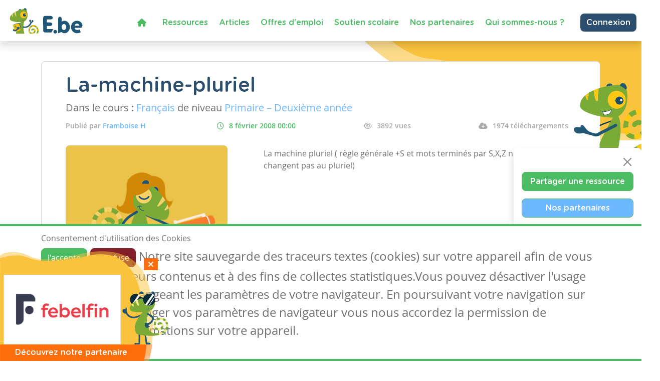

--- FILE ---
content_type: text/html; charset=utf-8
request_url: https://www.google.com/recaptcha/api2/anchor?ar=1&k=6LdVV3IcAAAAACraZeK1nL_L0H2Hm7WDPob9zAlT&co=aHR0cHM6Ly93d3cuZW5zZWlnbm9ucy5iZTo0NDM.&hl=en&v=PoyoqOPhxBO7pBk68S4YbpHZ&size=invisible&anchor-ms=20000&execute-ms=30000&cb=2i1lic4028qt
body_size: 48336
content:
<!DOCTYPE HTML><html dir="ltr" lang="en"><head><meta http-equiv="Content-Type" content="text/html; charset=UTF-8">
<meta http-equiv="X-UA-Compatible" content="IE=edge">
<title>reCAPTCHA</title>
<style type="text/css">
/* cyrillic-ext */
@font-face {
  font-family: 'Roboto';
  font-style: normal;
  font-weight: 400;
  font-stretch: 100%;
  src: url(//fonts.gstatic.com/s/roboto/v48/KFO7CnqEu92Fr1ME7kSn66aGLdTylUAMa3GUBHMdazTgWw.woff2) format('woff2');
  unicode-range: U+0460-052F, U+1C80-1C8A, U+20B4, U+2DE0-2DFF, U+A640-A69F, U+FE2E-FE2F;
}
/* cyrillic */
@font-face {
  font-family: 'Roboto';
  font-style: normal;
  font-weight: 400;
  font-stretch: 100%;
  src: url(//fonts.gstatic.com/s/roboto/v48/KFO7CnqEu92Fr1ME7kSn66aGLdTylUAMa3iUBHMdazTgWw.woff2) format('woff2');
  unicode-range: U+0301, U+0400-045F, U+0490-0491, U+04B0-04B1, U+2116;
}
/* greek-ext */
@font-face {
  font-family: 'Roboto';
  font-style: normal;
  font-weight: 400;
  font-stretch: 100%;
  src: url(//fonts.gstatic.com/s/roboto/v48/KFO7CnqEu92Fr1ME7kSn66aGLdTylUAMa3CUBHMdazTgWw.woff2) format('woff2');
  unicode-range: U+1F00-1FFF;
}
/* greek */
@font-face {
  font-family: 'Roboto';
  font-style: normal;
  font-weight: 400;
  font-stretch: 100%;
  src: url(//fonts.gstatic.com/s/roboto/v48/KFO7CnqEu92Fr1ME7kSn66aGLdTylUAMa3-UBHMdazTgWw.woff2) format('woff2');
  unicode-range: U+0370-0377, U+037A-037F, U+0384-038A, U+038C, U+038E-03A1, U+03A3-03FF;
}
/* math */
@font-face {
  font-family: 'Roboto';
  font-style: normal;
  font-weight: 400;
  font-stretch: 100%;
  src: url(//fonts.gstatic.com/s/roboto/v48/KFO7CnqEu92Fr1ME7kSn66aGLdTylUAMawCUBHMdazTgWw.woff2) format('woff2');
  unicode-range: U+0302-0303, U+0305, U+0307-0308, U+0310, U+0312, U+0315, U+031A, U+0326-0327, U+032C, U+032F-0330, U+0332-0333, U+0338, U+033A, U+0346, U+034D, U+0391-03A1, U+03A3-03A9, U+03B1-03C9, U+03D1, U+03D5-03D6, U+03F0-03F1, U+03F4-03F5, U+2016-2017, U+2034-2038, U+203C, U+2040, U+2043, U+2047, U+2050, U+2057, U+205F, U+2070-2071, U+2074-208E, U+2090-209C, U+20D0-20DC, U+20E1, U+20E5-20EF, U+2100-2112, U+2114-2115, U+2117-2121, U+2123-214F, U+2190, U+2192, U+2194-21AE, U+21B0-21E5, U+21F1-21F2, U+21F4-2211, U+2213-2214, U+2216-22FF, U+2308-230B, U+2310, U+2319, U+231C-2321, U+2336-237A, U+237C, U+2395, U+239B-23B7, U+23D0, U+23DC-23E1, U+2474-2475, U+25AF, U+25B3, U+25B7, U+25BD, U+25C1, U+25CA, U+25CC, U+25FB, U+266D-266F, U+27C0-27FF, U+2900-2AFF, U+2B0E-2B11, U+2B30-2B4C, U+2BFE, U+3030, U+FF5B, U+FF5D, U+1D400-1D7FF, U+1EE00-1EEFF;
}
/* symbols */
@font-face {
  font-family: 'Roboto';
  font-style: normal;
  font-weight: 400;
  font-stretch: 100%;
  src: url(//fonts.gstatic.com/s/roboto/v48/KFO7CnqEu92Fr1ME7kSn66aGLdTylUAMaxKUBHMdazTgWw.woff2) format('woff2');
  unicode-range: U+0001-000C, U+000E-001F, U+007F-009F, U+20DD-20E0, U+20E2-20E4, U+2150-218F, U+2190, U+2192, U+2194-2199, U+21AF, U+21E6-21F0, U+21F3, U+2218-2219, U+2299, U+22C4-22C6, U+2300-243F, U+2440-244A, U+2460-24FF, U+25A0-27BF, U+2800-28FF, U+2921-2922, U+2981, U+29BF, U+29EB, U+2B00-2BFF, U+4DC0-4DFF, U+FFF9-FFFB, U+10140-1018E, U+10190-1019C, U+101A0, U+101D0-101FD, U+102E0-102FB, U+10E60-10E7E, U+1D2C0-1D2D3, U+1D2E0-1D37F, U+1F000-1F0FF, U+1F100-1F1AD, U+1F1E6-1F1FF, U+1F30D-1F30F, U+1F315, U+1F31C, U+1F31E, U+1F320-1F32C, U+1F336, U+1F378, U+1F37D, U+1F382, U+1F393-1F39F, U+1F3A7-1F3A8, U+1F3AC-1F3AF, U+1F3C2, U+1F3C4-1F3C6, U+1F3CA-1F3CE, U+1F3D4-1F3E0, U+1F3ED, U+1F3F1-1F3F3, U+1F3F5-1F3F7, U+1F408, U+1F415, U+1F41F, U+1F426, U+1F43F, U+1F441-1F442, U+1F444, U+1F446-1F449, U+1F44C-1F44E, U+1F453, U+1F46A, U+1F47D, U+1F4A3, U+1F4B0, U+1F4B3, U+1F4B9, U+1F4BB, U+1F4BF, U+1F4C8-1F4CB, U+1F4D6, U+1F4DA, U+1F4DF, U+1F4E3-1F4E6, U+1F4EA-1F4ED, U+1F4F7, U+1F4F9-1F4FB, U+1F4FD-1F4FE, U+1F503, U+1F507-1F50B, U+1F50D, U+1F512-1F513, U+1F53E-1F54A, U+1F54F-1F5FA, U+1F610, U+1F650-1F67F, U+1F687, U+1F68D, U+1F691, U+1F694, U+1F698, U+1F6AD, U+1F6B2, U+1F6B9-1F6BA, U+1F6BC, U+1F6C6-1F6CF, U+1F6D3-1F6D7, U+1F6E0-1F6EA, U+1F6F0-1F6F3, U+1F6F7-1F6FC, U+1F700-1F7FF, U+1F800-1F80B, U+1F810-1F847, U+1F850-1F859, U+1F860-1F887, U+1F890-1F8AD, U+1F8B0-1F8BB, U+1F8C0-1F8C1, U+1F900-1F90B, U+1F93B, U+1F946, U+1F984, U+1F996, U+1F9E9, U+1FA00-1FA6F, U+1FA70-1FA7C, U+1FA80-1FA89, U+1FA8F-1FAC6, U+1FACE-1FADC, U+1FADF-1FAE9, U+1FAF0-1FAF8, U+1FB00-1FBFF;
}
/* vietnamese */
@font-face {
  font-family: 'Roboto';
  font-style: normal;
  font-weight: 400;
  font-stretch: 100%;
  src: url(//fonts.gstatic.com/s/roboto/v48/KFO7CnqEu92Fr1ME7kSn66aGLdTylUAMa3OUBHMdazTgWw.woff2) format('woff2');
  unicode-range: U+0102-0103, U+0110-0111, U+0128-0129, U+0168-0169, U+01A0-01A1, U+01AF-01B0, U+0300-0301, U+0303-0304, U+0308-0309, U+0323, U+0329, U+1EA0-1EF9, U+20AB;
}
/* latin-ext */
@font-face {
  font-family: 'Roboto';
  font-style: normal;
  font-weight: 400;
  font-stretch: 100%;
  src: url(//fonts.gstatic.com/s/roboto/v48/KFO7CnqEu92Fr1ME7kSn66aGLdTylUAMa3KUBHMdazTgWw.woff2) format('woff2');
  unicode-range: U+0100-02BA, U+02BD-02C5, U+02C7-02CC, U+02CE-02D7, U+02DD-02FF, U+0304, U+0308, U+0329, U+1D00-1DBF, U+1E00-1E9F, U+1EF2-1EFF, U+2020, U+20A0-20AB, U+20AD-20C0, U+2113, U+2C60-2C7F, U+A720-A7FF;
}
/* latin */
@font-face {
  font-family: 'Roboto';
  font-style: normal;
  font-weight: 400;
  font-stretch: 100%;
  src: url(//fonts.gstatic.com/s/roboto/v48/KFO7CnqEu92Fr1ME7kSn66aGLdTylUAMa3yUBHMdazQ.woff2) format('woff2');
  unicode-range: U+0000-00FF, U+0131, U+0152-0153, U+02BB-02BC, U+02C6, U+02DA, U+02DC, U+0304, U+0308, U+0329, U+2000-206F, U+20AC, U+2122, U+2191, U+2193, U+2212, U+2215, U+FEFF, U+FFFD;
}
/* cyrillic-ext */
@font-face {
  font-family: 'Roboto';
  font-style: normal;
  font-weight: 500;
  font-stretch: 100%;
  src: url(//fonts.gstatic.com/s/roboto/v48/KFO7CnqEu92Fr1ME7kSn66aGLdTylUAMa3GUBHMdazTgWw.woff2) format('woff2');
  unicode-range: U+0460-052F, U+1C80-1C8A, U+20B4, U+2DE0-2DFF, U+A640-A69F, U+FE2E-FE2F;
}
/* cyrillic */
@font-face {
  font-family: 'Roboto';
  font-style: normal;
  font-weight: 500;
  font-stretch: 100%;
  src: url(//fonts.gstatic.com/s/roboto/v48/KFO7CnqEu92Fr1ME7kSn66aGLdTylUAMa3iUBHMdazTgWw.woff2) format('woff2');
  unicode-range: U+0301, U+0400-045F, U+0490-0491, U+04B0-04B1, U+2116;
}
/* greek-ext */
@font-face {
  font-family: 'Roboto';
  font-style: normal;
  font-weight: 500;
  font-stretch: 100%;
  src: url(//fonts.gstatic.com/s/roboto/v48/KFO7CnqEu92Fr1ME7kSn66aGLdTylUAMa3CUBHMdazTgWw.woff2) format('woff2');
  unicode-range: U+1F00-1FFF;
}
/* greek */
@font-face {
  font-family: 'Roboto';
  font-style: normal;
  font-weight: 500;
  font-stretch: 100%;
  src: url(//fonts.gstatic.com/s/roboto/v48/KFO7CnqEu92Fr1ME7kSn66aGLdTylUAMa3-UBHMdazTgWw.woff2) format('woff2');
  unicode-range: U+0370-0377, U+037A-037F, U+0384-038A, U+038C, U+038E-03A1, U+03A3-03FF;
}
/* math */
@font-face {
  font-family: 'Roboto';
  font-style: normal;
  font-weight: 500;
  font-stretch: 100%;
  src: url(//fonts.gstatic.com/s/roboto/v48/KFO7CnqEu92Fr1ME7kSn66aGLdTylUAMawCUBHMdazTgWw.woff2) format('woff2');
  unicode-range: U+0302-0303, U+0305, U+0307-0308, U+0310, U+0312, U+0315, U+031A, U+0326-0327, U+032C, U+032F-0330, U+0332-0333, U+0338, U+033A, U+0346, U+034D, U+0391-03A1, U+03A3-03A9, U+03B1-03C9, U+03D1, U+03D5-03D6, U+03F0-03F1, U+03F4-03F5, U+2016-2017, U+2034-2038, U+203C, U+2040, U+2043, U+2047, U+2050, U+2057, U+205F, U+2070-2071, U+2074-208E, U+2090-209C, U+20D0-20DC, U+20E1, U+20E5-20EF, U+2100-2112, U+2114-2115, U+2117-2121, U+2123-214F, U+2190, U+2192, U+2194-21AE, U+21B0-21E5, U+21F1-21F2, U+21F4-2211, U+2213-2214, U+2216-22FF, U+2308-230B, U+2310, U+2319, U+231C-2321, U+2336-237A, U+237C, U+2395, U+239B-23B7, U+23D0, U+23DC-23E1, U+2474-2475, U+25AF, U+25B3, U+25B7, U+25BD, U+25C1, U+25CA, U+25CC, U+25FB, U+266D-266F, U+27C0-27FF, U+2900-2AFF, U+2B0E-2B11, U+2B30-2B4C, U+2BFE, U+3030, U+FF5B, U+FF5D, U+1D400-1D7FF, U+1EE00-1EEFF;
}
/* symbols */
@font-face {
  font-family: 'Roboto';
  font-style: normal;
  font-weight: 500;
  font-stretch: 100%;
  src: url(//fonts.gstatic.com/s/roboto/v48/KFO7CnqEu92Fr1ME7kSn66aGLdTylUAMaxKUBHMdazTgWw.woff2) format('woff2');
  unicode-range: U+0001-000C, U+000E-001F, U+007F-009F, U+20DD-20E0, U+20E2-20E4, U+2150-218F, U+2190, U+2192, U+2194-2199, U+21AF, U+21E6-21F0, U+21F3, U+2218-2219, U+2299, U+22C4-22C6, U+2300-243F, U+2440-244A, U+2460-24FF, U+25A0-27BF, U+2800-28FF, U+2921-2922, U+2981, U+29BF, U+29EB, U+2B00-2BFF, U+4DC0-4DFF, U+FFF9-FFFB, U+10140-1018E, U+10190-1019C, U+101A0, U+101D0-101FD, U+102E0-102FB, U+10E60-10E7E, U+1D2C0-1D2D3, U+1D2E0-1D37F, U+1F000-1F0FF, U+1F100-1F1AD, U+1F1E6-1F1FF, U+1F30D-1F30F, U+1F315, U+1F31C, U+1F31E, U+1F320-1F32C, U+1F336, U+1F378, U+1F37D, U+1F382, U+1F393-1F39F, U+1F3A7-1F3A8, U+1F3AC-1F3AF, U+1F3C2, U+1F3C4-1F3C6, U+1F3CA-1F3CE, U+1F3D4-1F3E0, U+1F3ED, U+1F3F1-1F3F3, U+1F3F5-1F3F7, U+1F408, U+1F415, U+1F41F, U+1F426, U+1F43F, U+1F441-1F442, U+1F444, U+1F446-1F449, U+1F44C-1F44E, U+1F453, U+1F46A, U+1F47D, U+1F4A3, U+1F4B0, U+1F4B3, U+1F4B9, U+1F4BB, U+1F4BF, U+1F4C8-1F4CB, U+1F4D6, U+1F4DA, U+1F4DF, U+1F4E3-1F4E6, U+1F4EA-1F4ED, U+1F4F7, U+1F4F9-1F4FB, U+1F4FD-1F4FE, U+1F503, U+1F507-1F50B, U+1F50D, U+1F512-1F513, U+1F53E-1F54A, U+1F54F-1F5FA, U+1F610, U+1F650-1F67F, U+1F687, U+1F68D, U+1F691, U+1F694, U+1F698, U+1F6AD, U+1F6B2, U+1F6B9-1F6BA, U+1F6BC, U+1F6C6-1F6CF, U+1F6D3-1F6D7, U+1F6E0-1F6EA, U+1F6F0-1F6F3, U+1F6F7-1F6FC, U+1F700-1F7FF, U+1F800-1F80B, U+1F810-1F847, U+1F850-1F859, U+1F860-1F887, U+1F890-1F8AD, U+1F8B0-1F8BB, U+1F8C0-1F8C1, U+1F900-1F90B, U+1F93B, U+1F946, U+1F984, U+1F996, U+1F9E9, U+1FA00-1FA6F, U+1FA70-1FA7C, U+1FA80-1FA89, U+1FA8F-1FAC6, U+1FACE-1FADC, U+1FADF-1FAE9, U+1FAF0-1FAF8, U+1FB00-1FBFF;
}
/* vietnamese */
@font-face {
  font-family: 'Roboto';
  font-style: normal;
  font-weight: 500;
  font-stretch: 100%;
  src: url(//fonts.gstatic.com/s/roboto/v48/KFO7CnqEu92Fr1ME7kSn66aGLdTylUAMa3OUBHMdazTgWw.woff2) format('woff2');
  unicode-range: U+0102-0103, U+0110-0111, U+0128-0129, U+0168-0169, U+01A0-01A1, U+01AF-01B0, U+0300-0301, U+0303-0304, U+0308-0309, U+0323, U+0329, U+1EA0-1EF9, U+20AB;
}
/* latin-ext */
@font-face {
  font-family: 'Roboto';
  font-style: normal;
  font-weight: 500;
  font-stretch: 100%;
  src: url(//fonts.gstatic.com/s/roboto/v48/KFO7CnqEu92Fr1ME7kSn66aGLdTylUAMa3KUBHMdazTgWw.woff2) format('woff2');
  unicode-range: U+0100-02BA, U+02BD-02C5, U+02C7-02CC, U+02CE-02D7, U+02DD-02FF, U+0304, U+0308, U+0329, U+1D00-1DBF, U+1E00-1E9F, U+1EF2-1EFF, U+2020, U+20A0-20AB, U+20AD-20C0, U+2113, U+2C60-2C7F, U+A720-A7FF;
}
/* latin */
@font-face {
  font-family: 'Roboto';
  font-style: normal;
  font-weight: 500;
  font-stretch: 100%;
  src: url(//fonts.gstatic.com/s/roboto/v48/KFO7CnqEu92Fr1ME7kSn66aGLdTylUAMa3yUBHMdazQ.woff2) format('woff2');
  unicode-range: U+0000-00FF, U+0131, U+0152-0153, U+02BB-02BC, U+02C6, U+02DA, U+02DC, U+0304, U+0308, U+0329, U+2000-206F, U+20AC, U+2122, U+2191, U+2193, U+2212, U+2215, U+FEFF, U+FFFD;
}
/* cyrillic-ext */
@font-face {
  font-family: 'Roboto';
  font-style: normal;
  font-weight: 900;
  font-stretch: 100%;
  src: url(//fonts.gstatic.com/s/roboto/v48/KFO7CnqEu92Fr1ME7kSn66aGLdTylUAMa3GUBHMdazTgWw.woff2) format('woff2');
  unicode-range: U+0460-052F, U+1C80-1C8A, U+20B4, U+2DE0-2DFF, U+A640-A69F, U+FE2E-FE2F;
}
/* cyrillic */
@font-face {
  font-family: 'Roboto';
  font-style: normal;
  font-weight: 900;
  font-stretch: 100%;
  src: url(//fonts.gstatic.com/s/roboto/v48/KFO7CnqEu92Fr1ME7kSn66aGLdTylUAMa3iUBHMdazTgWw.woff2) format('woff2');
  unicode-range: U+0301, U+0400-045F, U+0490-0491, U+04B0-04B1, U+2116;
}
/* greek-ext */
@font-face {
  font-family: 'Roboto';
  font-style: normal;
  font-weight: 900;
  font-stretch: 100%;
  src: url(//fonts.gstatic.com/s/roboto/v48/KFO7CnqEu92Fr1ME7kSn66aGLdTylUAMa3CUBHMdazTgWw.woff2) format('woff2');
  unicode-range: U+1F00-1FFF;
}
/* greek */
@font-face {
  font-family: 'Roboto';
  font-style: normal;
  font-weight: 900;
  font-stretch: 100%;
  src: url(//fonts.gstatic.com/s/roboto/v48/KFO7CnqEu92Fr1ME7kSn66aGLdTylUAMa3-UBHMdazTgWw.woff2) format('woff2');
  unicode-range: U+0370-0377, U+037A-037F, U+0384-038A, U+038C, U+038E-03A1, U+03A3-03FF;
}
/* math */
@font-face {
  font-family: 'Roboto';
  font-style: normal;
  font-weight: 900;
  font-stretch: 100%;
  src: url(//fonts.gstatic.com/s/roboto/v48/KFO7CnqEu92Fr1ME7kSn66aGLdTylUAMawCUBHMdazTgWw.woff2) format('woff2');
  unicode-range: U+0302-0303, U+0305, U+0307-0308, U+0310, U+0312, U+0315, U+031A, U+0326-0327, U+032C, U+032F-0330, U+0332-0333, U+0338, U+033A, U+0346, U+034D, U+0391-03A1, U+03A3-03A9, U+03B1-03C9, U+03D1, U+03D5-03D6, U+03F0-03F1, U+03F4-03F5, U+2016-2017, U+2034-2038, U+203C, U+2040, U+2043, U+2047, U+2050, U+2057, U+205F, U+2070-2071, U+2074-208E, U+2090-209C, U+20D0-20DC, U+20E1, U+20E5-20EF, U+2100-2112, U+2114-2115, U+2117-2121, U+2123-214F, U+2190, U+2192, U+2194-21AE, U+21B0-21E5, U+21F1-21F2, U+21F4-2211, U+2213-2214, U+2216-22FF, U+2308-230B, U+2310, U+2319, U+231C-2321, U+2336-237A, U+237C, U+2395, U+239B-23B7, U+23D0, U+23DC-23E1, U+2474-2475, U+25AF, U+25B3, U+25B7, U+25BD, U+25C1, U+25CA, U+25CC, U+25FB, U+266D-266F, U+27C0-27FF, U+2900-2AFF, U+2B0E-2B11, U+2B30-2B4C, U+2BFE, U+3030, U+FF5B, U+FF5D, U+1D400-1D7FF, U+1EE00-1EEFF;
}
/* symbols */
@font-face {
  font-family: 'Roboto';
  font-style: normal;
  font-weight: 900;
  font-stretch: 100%;
  src: url(//fonts.gstatic.com/s/roboto/v48/KFO7CnqEu92Fr1ME7kSn66aGLdTylUAMaxKUBHMdazTgWw.woff2) format('woff2');
  unicode-range: U+0001-000C, U+000E-001F, U+007F-009F, U+20DD-20E0, U+20E2-20E4, U+2150-218F, U+2190, U+2192, U+2194-2199, U+21AF, U+21E6-21F0, U+21F3, U+2218-2219, U+2299, U+22C4-22C6, U+2300-243F, U+2440-244A, U+2460-24FF, U+25A0-27BF, U+2800-28FF, U+2921-2922, U+2981, U+29BF, U+29EB, U+2B00-2BFF, U+4DC0-4DFF, U+FFF9-FFFB, U+10140-1018E, U+10190-1019C, U+101A0, U+101D0-101FD, U+102E0-102FB, U+10E60-10E7E, U+1D2C0-1D2D3, U+1D2E0-1D37F, U+1F000-1F0FF, U+1F100-1F1AD, U+1F1E6-1F1FF, U+1F30D-1F30F, U+1F315, U+1F31C, U+1F31E, U+1F320-1F32C, U+1F336, U+1F378, U+1F37D, U+1F382, U+1F393-1F39F, U+1F3A7-1F3A8, U+1F3AC-1F3AF, U+1F3C2, U+1F3C4-1F3C6, U+1F3CA-1F3CE, U+1F3D4-1F3E0, U+1F3ED, U+1F3F1-1F3F3, U+1F3F5-1F3F7, U+1F408, U+1F415, U+1F41F, U+1F426, U+1F43F, U+1F441-1F442, U+1F444, U+1F446-1F449, U+1F44C-1F44E, U+1F453, U+1F46A, U+1F47D, U+1F4A3, U+1F4B0, U+1F4B3, U+1F4B9, U+1F4BB, U+1F4BF, U+1F4C8-1F4CB, U+1F4D6, U+1F4DA, U+1F4DF, U+1F4E3-1F4E6, U+1F4EA-1F4ED, U+1F4F7, U+1F4F9-1F4FB, U+1F4FD-1F4FE, U+1F503, U+1F507-1F50B, U+1F50D, U+1F512-1F513, U+1F53E-1F54A, U+1F54F-1F5FA, U+1F610, U+1F650-1F67F, U+1F687, U+1F68D, U+1F691, U+1F694, U+1F698, U+1F6AD, U+1F6B2, U+1F6B9-1F6BA, U+1F6BC, U+1F6C6-1F6CF, U+1F6D3-1F6D7, U+1F6E0-1F6EA, U+1F6F0-1F6F3, U+1F6F7-1F6FC, U+1F700-1F7FF, U+1F800-1F80B, U+1F810-1F847, U+1F850-1F859, U+1F860-1F887, U+1F890-1F8AD, U+1F8B0-1F8BB, U+1F8C0-1F8C1, U+1F900-1F90B, U+1F93B, U+1F946, U+1F984, U+1F996, U+1F9E9, U+1FA00-1FA6F, U+1FA70-1FA7C, U+1FA80-1FA89, U+1FA8F-1FAC6, U+1FACE-1FADC, U+1FADF-1FAE9, U+1FAF0-1FAF8, U+1FB00-1FBFF;
}
/* vietnamese */
@font-face {
  font-family: 'Roboto';
  font-style: normal;
  font-weight: 900;
  font-stretch: 100%;
  src: url(//fonts.gstatic.com/s/roboto/v48/KFO7CnqEu92Fr1ME7kSn66aGLdTylUAMa3OUBHMdazTgWw.woff2) format('woff2');
  unicode-range: U+0102-0103, U+0110-0111, U+0128-0129, U+0168-0169, U+01A0-01A1, U+01AF-01B0, U+0300-0301, U+0303-0304, U+0308-0309, U+0323, U+0329, U+1EA0-1EF9, U+20AB;
}
/* latin-ext */
@font-face {
  font-family: 'Roboto';
  font-style: normal;
  font-weight: 900;
  font-stretch: 100%;
  src: url(//fonts.gstatic.com/s/roboto/v48/KFO7CnqEu92Fr1ME7kSn66aGLdTylUAMa3KUBHMdazTgWw.woff2) format('woff2');
  unicode-range: U+0100-02BA, U+02BD-02C5, U+02C7-02CC, U+02CE-02D7, U+02DD-02FF, U+0304, U+0308, U+0329, U+1D00-1DBF, U+1E00-1E9F, U+1EF2-1EFF, U+2020, U+20A0-20AB, U+20AD-20C0, U+2113, U+2C60-2C7F, U+A720-A7FF;
}
/* latin */
@font-face {
  font-family: 'Roboto';
  font-style: normal;
  font-weight: 900;
  font-stretch: 100%;
  src: url(//fonts.gstatic.com/s/roboto/v48/KFO7CnqEu92Fr1ME7kSn66aGLdTylUAMa3yUBHMdazQ.woff2) format('woff2');
  unicode-range: U+0000-00FF, U+0131, U+0152-0153, U+02BB-02BC, U+02C6, U+02DA, U+02DC, U+0304, U+0308, U+0329, U+2000-206F, U+20AC, U+2122, U+2191, U+2193, U+2212, U+2215, U+FEFF, U+FFFD;
}

</style>
<link rel="stylesheet" type="text/css" href="https://www.gstatic.com/recaptcha/releases/PoyoqOPhxBO7pBk68S4YbpHZ/styles__ltr.css">
<script nonce="CgmeP37PeIvzDGyyRbkr7w" type="text/javascript">window['__recaptcha_api'] = 'https://www.google.com/recaptcha/api2/';</script>
<script type="text/javascript" src="https://www.gstatic.com/recaptcha/releases/PoyoqOPhxBO7pBk68S4YbpHZ/recaptcha__en.js" nonce="CgmeP37PeIvzDGyyRbkr7w">
      
    </script></head>
<body><div id="rc-anchor-alert" class="rc-anchor-alert"></div>
<input type="hidden" id="recaptcha-token" value="[base64]">
<script type="text/javascript" nonce="CgmeP37PeIvzDGyyRbkr7w">
      recaptcha.anchor.Main.init("[\x22ainput\x22,[\x22bgdata\x22,\x22\x22,\[base64]/[base64]/[base64]/KE4oMTI0LHYsdi5HKSxMWihsLHYpKTpOKDEyNCx2LGwpLFYpLHYpLFQpKSxGKDE3MSx2KX0scjc9ZnVuY3Rpb24obCl7cmV0dXJuIGx9LEM9ZnVuY3Rpb24obCxWLHYpe04odixsLFYpLFZbYWtdPTI3OTZ9LG49ZnVuY3Rpb24obCxWKXtWLlg9KChWLlg/[base64]/[base64]/[base64]/[base64]/[base64]/[base64]/[base64]/[base64]/[base64]/[base64]/[base64]\\u003d\x22,\[base64]\x22,\x22wqdZw5rDusOxw4vDicKGwqU8w6tzw4vDpcKSURjCjMODOcOXwrVTRcKKfhs4w4Zaw5jCh8KfERJowpQ7w4XClENaw6BYOj1DLMKsLBfClsOowqDDtGzCuiUkVFI8IcKWRcOCwqXDqy1ydFPClsO1DcOhZ1B1BTtZw6/[base64]/Dlh4nVcODI8OWw5JQOcKhw6BtRkjDpWNiwp3DsCfDrXVkRB3DlsOHHsO3B8Ojw5Ukw7UdaMO8HXxUwqfDssOIw6PCo8KsK2YvKsO5YMKjw5zDj8OAHcK9I8KAwqBGJsOgYMOTQMOZB8OkXsOswo7CsAZmwoN/bcK+SE0cM8KKwoLDkQrCvhd9w7jCs1LCgsKzw6LDnDHCuMO1wrjDsMK4a8OdCyLChcOIM8K9OgxVVGVgbgvCqFhdw7TCn03DvGfCrsOvF8OnQFocJ2/DkcKSw5sSFTjCisOxwpfDnMKrw6cLLMK7wpZYU8KuPsOcRsO6w6zDn8KuI3/CsCNcKWlAwrIJUMOgZQ5ebMOowrzCosOKwpdVA8O4woLDojohwrbDlsObw5zDi8KBwo16w4TCh1rDlRvCkcKFwqjCo8K2wrPCgMOww4rCrMKpc1Y5TcKkw75+woEcUmfClnTClMKhwpTCgsOaKsK0woDCq8OhKXQ2Q1IgecKETcO9w4bDmHjCpDc1wr/Cs8KGw6bDhyrDk07DgwfCn0LCjk0nw50+woIjw55JwqzDgilJwpVIw5rClcO5GsKkw6E7WMKXw4LDskvCoEh+Z1xjGcOEY03CrMK6w7RxdgfCssKzLsOdCRVXwqV/fF98HR1owpxNf1IIw4UCw7ZyecOsw4BCbsOQwp/CunNoW8K9w77CnsOwZ8ORT8OCal7CpMKqwoA9w4dcw7h1fcOww6dvw7/ClcKqIsO2GmzChMKcwqrDjsKga8OpKcO8w7QswocdFWcfwqnDp8OnwoDChTXDjsOKw717wpjDoHXDhidZL8OnwoDDuh1XBkPCkmwHFsKRfsKAV8KUJ3/Dkih9wpzCicOXEmbCj007LsOpK8Khwo41d1HDhlxiwp/[base64]/[base64]/w5YWDcOlwoPCgn86asOlSGzDpVrDrMOXVSfDgBJtaWxPbcKHChUtwrAGwpXDgE9nw6bDl8Kfw4DCqQkzJMK3wrrDrMO/wo9Iwo4LBkggTQvCjj/[base64]/DvHDCg8OIfMK/CErDlsKYJWXCmihgFwVvX8KNwp/[base64]/[base64]/ImIvw47CiMKYLRLClMONw79ewo14wrwxcXXDl1PDv1nClQI8AwViUsKfCMKIw6YqBgHClsKfw4XCrsKWPlrDi3PCo8KxFsOdElPChsKuw6Ejw6F+woXDkmoxwpvCuD/[base64]/[base64]/[base64]/big1J8O5w7NoK8Obw4/DssOWKMKpw7/[base64]/GcOyWxbCjcKfcVTDnW0aVERRKlbCncKYwqEJMAzChsKhVkLDtSHCkMKJw5ZhMcO3wq/[base64]/F8KcUkYWfcOKw6Zdwp5THXvDv1B2w49zw7zCtMKRw4YJC8KQwr7Ch8OrdVDCvsK4w5lIw4JUw6EFPcKkw7Vuw5NtVgDDpB7ClsKXw5ALw7sQwp/Cr8KgGcKFfUDDlsKBGcO5DTjCj8KCKF7Co3RzbQDDvjDDpVclG8OaFcOlwofDh8KSXsKcwpIbw6s8TE9Wwqlgw4LCpMOFZcKDw7QawqMqGsK7wpvCjcO0wrcSTsKKw6xSw47CpWjDssKqw4XCh8K/wptXEsKCBMKjwqTDskbCjcKKwrBjAQsNW3DCm8KbUk4RJsKrYUnCsMKywqbDmwIYw4rDoFjCmlXCtxhJccOXwoLCmE9awqrCpgdEwr7CnG/[base64]/Dg1bDscKXQ8KLw4c5fsOYfMOmw6tDw5I6woHCoMK0Wz3DrT/CsRoUwojCv1fClsOReMOIwq8RcMOrIiw3wo0wRMOnV2M6Sxpcwo3CnMO9w4XDkSNxasOHw7gQNEbDqUMjeMOwLcOWwpkfw6Znw7NPwq3DscKkC8OqSsOlwoDDo1zDiVc8wqHChMKnAsOkZsOPTMO5bcOuM8KERMKefjR6ccK6PydHSX89wo0/FsOmw5nCv8OSw4LCn1XDg2jDscOqEMK7Y3Rzwpo7FG9JPMKVw5IAE8O9w6fCuMOjKEEmW8KNwrHCgHJuwonCtFjCtyAKw7NsMAsKw5zDuUVQekbCkSoww7bCtw/Cnls8w7JpSsO2w4fDpUPDu8KRw4Q4woPCq1AUwolJQcOyT8KJR8KDW3LDjANXKlZ8McOfBCQWw4vCm2fDsMKqw4PCqcKzBxULw7dXw7lVWkUTw7HDqjjCscKlEHvCqT/Co0vCgMOZPwY7M1Q/[base64]/[base64]/CmlEzD8OYesKIemjCvVsDGsKtwqTDhMOuISwDBkjCpEPDvyLCiWJkLsO8Q8KmA2jCskrDni7DlWPDuMOgc8ORwqTDp8KgwrBMOGHDiMO+VsKowr/Cm8KpZcKScTUKbUrDkMKuIcOPXg4Mwqh9w6vDow00w5PCl8KdwrMww7cpVHs8NgNKwp1Owp3CoXcbQsKzwqXCr2hUEhTDmXFXUcKgMMOcaQDClsOTw5opdsOWICAAw6ctw5rCgMOPB2nCnFHDh8KSQEQBw7DCkMKZw4bCkMO9w6XCon8jw6/CpBvCq8OCS1NxeAoCwqHCvMOsw7LCpcKdw6IOaERTZl0Cw5nCrRbCtXLDu8Kjw43CnMKLEkbCmC/CsMOyw6jDs8K/wqQiIh/CiSUbBmLCvsO7AjjCllXCj8KBwo7Cv1NhQTdow7jDtHjCljZkPU1ww5TDmz9afD5LFcKzbMOqIC/Ci8KdAsOLwrY+ekhcwqzDocO9CsK8VChWR8KSw4bCu0vCmH45wqvDq8OJwobCr8OAw4nCs8K/w70zw57Ck8KCOMKiwo7CnTB+wqo8WHTCpsK3w6jDlcKBMsKeY0jDoMO9XwLDvh7DpMKZw7g3JMK2w77DsVbCs8KubQt9FcKHbMOuwo/DjMKkwqdIwozDhjM/w6TDkcOSw7kfL8KVdsK/[base64]/dDAkQhIgEMOBJQvCkcOaw4chD34awoLChk5Awp/DkMKTEx4EYkFLw4lxw7XCpMOPw5XDlz/DtcOBVcO+wpXCqX7DsVbDsV5LcsOaDSfDj8KSMsOOwq5Gw6fCjRvCssKKw41Iw4o/wpPCo35VY8KQN18Cwq5ww7cQw77CtiRuT8K1w7gJwpnDgcOlw4fCtTUgEmnDnsK8wrkOw5fCgQRhUsOeA8KYw5pcw6tcYA7DrMO0wqjDrx5Kw5/Cmh84w5jDiVEMw7fDmGF1wrplcBzCmErCgcKxwpTCjMKiwph8w7XCpsKzWWLDkcKpK8Okwp9jwqJyw5rDjjpVwpwmwqTCriUXw5TCo8OHwoIBHRPDi34Nw5DCunrDnWbClMOxH8K5XsO4wo3Cs8Kmwo/CmsKiDMOJwpbDu8KTw4xywr57Rgw4blQyHMOoASnDucKPRcK+w5VYAgNqwqNgCMK/[base64]/DmyRYLjV9wok/emjCjcKbw4gqwpcSw5MAw6nDm8KrLAEew65pwqnCmmbDgMObO8OGF8O2wo7DhsKYS3BiwpZVamMkRsKjw4jCuxbDu8K/[base64]/DvGJ7w77Cn8ODOsKFw584BcOjwp19wqMCw4XDvMKhw5BKBsK4w7zCpMKwwoFpwrjCtsOwwp/[base64]/CsEUjw4fCrcKUwrpBHFvCmlBAFhTDrjgCwojDhlTCiE7CmAl6w5saw7HCrzxjGFQiT8KABGojVcO+wrwdwpkmwpMPwq0EbTHDpz1tdMOOWMOSw7rCtMKSwp/CqmcXCMOpw5QzC8OzAGFgB1E5woEHwo9/wq3Dj8KWOMOaw4LDrMO9WEMEJVTDv8OQwpIpw4RWwpbDsgLCrMKHwqNBwr3CmQfCh8ORFQcHFX7DhMOzCCoMw7HDuQ3CkMOyw5ZBG2cKwqUREMKkdMOSw6wDwoc/KcO5w5DCpsKWL8KNwqJkNwLDr3ltE8KBKB/CoiM8wobCkT8Sw6dOF8KvSH7CoBzDhsONSWbCoH97w6V+RMOjOsKDW3wdZlPCkVTCmMKkb3vCi0LDoTl6KsK2wo4lw6vCksKcbA1iHUI0A8O8w7rDuMOIw57DiE9gwrtBYHHCmsOgJFLDpcOTwoI5L8OCwrTCoAICTcKpXH/CqDTCgcKYdG1XwqxwH07DnjQxw4HCjQXCh053w7Vdw5TDoF4jFMOmd8KXwpYZwqxLwpQ+wqLCiMK+wrDCpWPDhcOZWVTDg8OINMOqcG/[base64]/ClMK1woULR8OkwqfDlcK6w7LCm8KgwpLCi2vCuxvDl8K3bxvCicODVRHDlsORwrzCjE3DiMKNAg3CscKNfcK0wonCkk/[base64]/w6TDuVlbwq9YR8Okw5vClGNnw4XDqcKqGsKkKQHCtQzCgyRtwopcwpc7T8OxBWN6w6bCiMKMwpnDscObw5nDqcOdJsOxVcKiwofDqMKHwr/Dn8OCG8OTwr5IwphSZ8KKw4fCh8O9wprDucKZw7zDrjptwrDDqn9jVnXCjwHCo147wo7DksKqR8KOwrDClcKaw4wsAk7CkQfDosK6wo/[base64]/CgQgKRsK1w4TCsQbDhsOEWEwnwoMAwqkewpV/BQcSwqt+w4zClGFHWcKRaMKJw5l4fV0aDkjChD40wqfDuH/DqsKUbmHDgsOsLcKmw7DCkMO5H8O8EcODIVPCscOBFwxrw7otDcKIEcO8wpjDlGY3cVXDmgl/w4Frw41dZAs9OcK1UcK/wq5ew4oVw5F9U8KHwqltw4R0dsKaF8KRwrIIw4vCpsOEOhZGNxrCsMO0wq7Dr8OGw4nDpMKfwpQlC1HDvMOoXMO+w6rCjjBLZcO+w7BOOH3CucO/wrfDgCfDvsKubHbDuCTCkkA0dsOxAAzDksObwq8swqbDkmwKDioeEMO/wo0TVMKiwq8jbkfCpsKHeVLDl8OqwphQw5jDvcKNwqlwIzl1w6LDuCsGwpVUcg8Cw6jCpMKmw7rDrcKRwoYywrnCmjIGwpHCkMKLD8Odw7lkb8OCARrDuF/[base64]/CjklGwpV2w6Zfw5DCgVfDnm/CjGjDtsKRdgzDg8Kdw57DgnkQw48lOcKXw49JIcKwB8O2w7vCrcKxIC/DmMOCw75mw4Y9w4HClB0YZX3DkMKBw67CgCY2a8OEwqHDjsKDRCzCo8OZw6VtD8OXw5kaacKxw5M0ZcKoTyHDpcKXIMOENl3DuW07wpUBGVHCo8KowrfDncO4wrjDo8OEWmwMw5/DiMKvwr9oQn7CiMKyQmDDhsOYe3PDmcOcw4ErTMOFc8Kowp8gSV3Do8Kfw4nCqQ7CucKcw6jCpFDCpcK2wpU+DWBXARQKwq7DrMOPT2/DoCkzZMOwwqFKw4tNw4p9ODTCu8OPQgPCucKhaMKww43Ctyc/w7jChHc4wohnwqzDqTHDrMO0w5NUO8KAwq3Ds8O3w6TDq8Kdw59aYAPCpX0LfsOSwpnDpMKVw4vDoMKVw5XDl8KqNcOaamDCnsOdwqg2JVhWJsOvMlPCpcKYw4jCp8ObdMKhwp/DlWnDgsKmwrzDhUVWw7fCmcKDHsKAMsOEdCJ3CsKHXTtXBmLCvXddw6VbByVtD8OIw63Dql/DglzDvcONCMKVZsOBwp/CmMOuwrHDigNQw7dyw5l6Qj04wqjDuMK7FWMfc8KKwqt3X8Krwo3CjGrDusK0G8KqWMKtDcKwdcOHwoF5wrBOwpIhw7g/w6wedxDCnhHCs00Yw7Yrw5NbBwfCrMO2wpfCgsOGT3LDuCXDlMKdwpzCpylXw5rDnsK4HcK/bcOywpXCtkZiwonDtwnDk8OAwrjCn8KqFsKeeBw3w7DCiWESwqA5wqlUG21GNlfCl8OqwrZlFDERw4/CnxbDiBTDlBA0ElteLyBSwpZNw4nCs8OMw53Di8KFfMOdw7cDwqkNwpFCwqzDtMOrwrnDkMKYYcK8DiQTUUNIc8Odw4MFw58Lwo04wpzCriNkRHZTTcKJEsKDbH7CusKFcFxywqDCv8OpwpDDgWTDuXTDmcO2wpXCssOGw5UxwqnCjMOyw5jDoFhjJsOKw7DDu8O/w5wtQ8OHw7bCs8OlwqMhJsOYGnvCiVIZwqLCpMKDE0vDvyt5w6N/Y35CbDrCvMO7QSEjw7p0woEIbzl1RkgzwpfDpsKAw6JUwpQBcUlFbsO/[base64]/CqMOBwp0/WcO3Mi/CgMOiLH0jMcOGw4XDmgrDn8OaR1gAwoTCuVvCtcOVw7/DvsOXL1XDusKtw6DDv27CkEMTw4TDusKpwr4ew7IVwrDCq8K5wpPDm2LDt8OJwq/DqnREwpZmw4Yrw4DDhMObesKcw40AIcOJXcKeSRbCpMKwwqUUw7XCqRrChi4gfjrCqDczw5jDkEozRRPCvxfDpMOvfMK8w4wkRDzChMKMGmB6w4vCpcOxwofCssKcLsOGwqduDnPCn8KKZlA8w5TCoB3CgMK5w6jCvmTDiT/[base64]/DqHzCtMOVEsKbL8K0XXAuw5saSRIzfHBUwoctw43DkcK7FsKfwoLDlE/[base64]/DkMOla8KPwrbCrDIyLQLCrHLCmD3CnsKbw4VPwpgmwocSHMK3wqxXw7lME2/DkcO/wrPCrcOvwqnDjMKUw7TDvDfCisKjw7QPw6cew4nDhm7DvBzCph0kR8OSw4tvw4jDtBjDsGLCgyUSKl3CjF/DrWBVw4wKXUjCksOew5nDicOVwpVGA8OmGsOKIMOsXcK7wo1mw5AqUMOsw4UfworDkXwOOcOMXcO+RcK0DR/Ds8KLNhHCrMOwwqvCh2HCjl0EXMOowpjCuyMPcwBUwovCjcORwqYEw7AFwq/CvDopw5vClsOpw7UpPC7ClcKLZ1EuIHrDg8OCw7g8wrQqNcKsSE7CumAATcKNw5zDmWdrHnBXw7HClDQlwoMww5fDgkrDhnE4CcOfVgXCp8K3woZseRvDqBvCiR5RwrnDocK2KcOTw55Vw4/CqMKIG14AGMODw6jCm8K7RcOKaDTDuUQ1ScKiw4/Ckhhdw4pxwrEifhfCk8KGWgzDull9b8Ozw5grQHHCn3TDrcK4w5/DjTPCsMKVw4RNw7zCmAlpHnkZJApLw508w6/CoR/CiR3DrH5owrVMKnEsGUXDgsO4FMO1w6VMKSZXazfDhsK8ZWN/X0EAScO7dsKWBwJ7CAzCicOJecOyMF1ZewlacCIfw7fDuxN9AcKfwr7Ctw/CriBGw6clwqsWAGdcw6TCpXbCnQ3DlcKBw6low7I6RMOaw6kLwrfCkMKtGmvCgMKtccKpL8K3wrTDpcOsw4bCtzjDtjUyAQPChwB0GTnCosO/[base64]/DD7DpXIzX2/CqMK5dkfDt8O7w57DriwawpLDpcOFw7w6wpfCm8Obw7fChcKcEsKefkQCYMO/wqItby3CusOvwrXCv0fCosO2wpHCsMKFZl1IQgzCvGfCg8KbIXvDkSLDuRjCqsOqw7RSwo51w6fCnMKRw4bCgcKtXHHDtsKNw5V4Aww/[base64]/DkAUJEMKyKMOgXQA6WMK/WyjCl2HDrsKiRMOMZsK8wrHCisKpIQnCicO7wprDizpiw5HCk1J1bMOzRGRnwr7Dsy3DlcKvw7/CgsOGwrMhDsOvwqbCpcKkN8OYwqA0wqfClsKSw5HDmcKHTRBkwogzUHDDpwPCuy3CtmPDv2LDuMKDWQo2wqHCt2nDllp0MwzCl8OtS8OiwqLDrcK6P8OTw6vDgMOLw4pRXFE5bkIzFiR0w4XCjsO/[base64]/JMO7X1Izw4rDmSLCpcOBw5k3TR8zeH/Dp2DCuC5Mw67Dpy7DlsOvY0HDmsKjQV/Cp8K4I2JNw5vDiMOdwoLDscOaHw4NZMKNwptLNFIhwok/OMOIUMKuw6IpX8KpEUIvSsOPZ8Knw7HCscO1w7sCUMKXDhHChsOWJTjCiMOjw7jCjk3Dv8OlCQcEDMOEw4vCtEYqw7fChMO4esOfw5t0NsKnZG/Cg8KQw6bDuCPCgUcCw4AHPFl2w5LCtFJBw4dQw7XCncKgw7PDlMOjH1QwwrNEwpZlM8KsTk7CninCqAdLw5vCoMKOJsKpeHhpwqtKwq/CgAgZTjVcICZ9wrnChsKpAcOzw7PCisKCdlgFcjIaS3XDh1DDmsOtdyrCksOJEMO1eMOJw6lZw6IIw5LDvVxJAsKawqcPU8KDw5XCu8OdTcONWyzDs8KqAw/[base64]/DqmEMG1daw5okGAlPwrbCqFpvw6wFwoZrwp9eDcKdeFhrw4jDr1vCncKJw6nCjcKBwqV3DRLCsG8fw6fCmsOlwrEiw5kYwq7DkDjDnkvDm8KnU8KbwpROeTJtJMOhecKINX1ycGF9QMOCDMOBQcOTw516MQV3wp/DuMOOecOtNcO6wrjCscK7w7nCskjDsH0BaMOUX8K9MsOdVcOaIcKnw7U/wqB1wp7DhcOMRQxRRsKLw7/CklLDu3lROcKNHB9HJmDDhkc3P13DiQbCusKTw5zCq0E/woDCvR9QZ0lLCcOrwqQSwpJ/[base64]/[base64]/DpsO7SCMaGsKVAEnChijCtMKDesODAW/[base64]/w4BIw7DDn1F6QcKTP8OkRGDClklxb8OLw6lRwp/Cgipxwp5Lwrk2B8KOw6NXwq/[base64]/[base64]/w7zCnMOqw5rCvcKuUTwWwrHCjgNxE8Krw6LCsysVHA3DqMKfwoYUw6fDo3xFGcOnwpLCtmbDiFEKwqrDpcONw6bCr8ODw6NoUsOpWGFJY8OjDw9BME0gw6nDrz4+wrZRwoQUw5XDmRgUwpPCjmxrwoNxwp5XYA7DtcK/wp1Ow7N9Pz9kwrN8w5fCrMOgIi5zVXTDgwXDlMKJwobDtw80w6giw4nDogfDlsKvw6jCukM3w5FEw4ofLMKtwqvDrj/[base64]/DsWvDqSdBwrXCs8Kvw7XCuj/[base64]/[base64]/w4EVw7oJZ1LDgsKxLcOkfSvCo8KzGmzCssObwrttcjppw7c6O0txMsOGw7lgworCn8Orw5dTaxvCr2Iowo57w4giwp4YwqQ1w5nCoMOQw7AHecKqNx3DgcOnwqBuwq/DuF7DusK6w7cENUhMw63DlcOow5UPKG1jw6/Cj2rCuMKpdMKEw5fDt1xbw5c8wqIDwrzCk8Kyw6YCWFDDjCrCtADCgMKsccKcwoUYwrnDpcObLC3ChEvCuEDConfCvcOiVsOBdcKkdErDh8KVw4vCg8OyYcKrw6PDi8ORUMKUPMOnJ8OOw41WScOHPsO/w67CjcKQwpswwqp2wqo9w5kRw57DocKrw7HCicK+biMsOiAITEtxw4Ekw4bDr8OLw5fCr0fDvcOjSGojwpBGcUIHw60NUGrDnm7CtCFvw498w5sGw4Rsw41Jw73DmRl4KMOAw63DsSN6wprCtW3DjcK/VMKWw7LDisK5woXDnsOHw6/[base64]/CoHrCpsKpwpnDn2gFUiQOwox/woXDuxzCm3PCvARSw7DDtGHDnW3CqgbDjsOiw4sow4FfEmnDhcKMwrUXw7B9A8Kpw6bDhMOawrjCpnQAwpjClMKCP8OSwrHDmsOVw7hdwozCmsKyw6AEw7HCtcO/w51sw6/[base64]/ChWMaZVPDrQE5O3vCk8K7w64MYsK0en0/wr1PTlZ+w7jDlMOdw7vCiAMOwqFnXSY4wrV5w5vCjTdfwplFFcO6wprCpsOuw68jw7llBcOpwo7Dt8KPFcO+wrjDvVPDmCDCg8OYw4vDgBcuOQFCwoDDiS7Do8KKAQPDsDwJw5rDmx3CvAM9w6ZxwpzDssOQwp83wozCokvDnsOgwqUaOQkowqoIcMOMw6nCj0/[base64]/[base64]/CusOTwpXCosKuw53Co8O4O09mPmHCh8OyU0R/bBEAQWpXw7TCocOWByTCk8KcFkfCpARSwrktwq3Co8KWw7hAJ8K7wr0PRT/CmcORwpYFIxjDiUtzw6jCi8OOw6fCvz3CiXrDhcKqwpgbw7B5VBY1w5nDoyLChsKMwotWw6HCuMOwYcOIwrtTwqNVw6TDiHLDlcOoOXvDlMObw6nDssOWZ8KEw4xEwpIeQWQ9CxVZAU3DjndxwqMAw67DlMOiwpzCtMO+JsOuwqk/R8KgWMKdw4XCn28eFBrCuFrDjUPDlsK0w7rDgcOgwpxQw4gPWD/DsxbCm3nCtTvDisOsw4teE8KwwpBAZ8KQNsOxW8OMw5/CvMOgwp9RwrMUw7XDtSw8w6A4w4PDlTV0IMO2a8OXw7PDj8OqBQN9wovDlwBBWwBFeQHDgcKzEsKGVCB0dMOyWMOFwoDClsOVwpjDgMKoTlPCqcOyD8OHw4bDlsOtQWTDphtxw5rDm8OUXwDCrMK3wp/[base64]/DjwbDqsOKw6TCiz/CkcOhwpHDgWTDh8KjwpvClcKLw7nDmwQteMO6w7oZw7fCkMKYQHXCgMOmekfDiC/Dsx8mwrTDgxTDrmHCrMKgVELDlcKRw71LIcOMJiI3IyDCqVAqwoBlDj/DrX/Do8OAw48CwrB5w49FMMOdwpBnEsKrwp4faTIZw77Dg8K6BcOMb2Yiwo92X8K4wrF8YhlBw57DisOSw6AxC0XChMOfP8OxwrjCnMOLw5TDnCbDrMKaBD3Dqn/CrULDujNWBsKvwqvCpxPCmH0RHFHDjkFqw5LDpcOYfHofw70KwpkUwp/CvMOyw7MCw6FxwqHDs8O4KMOuccOmOcKUwrzDvsKiwr8kAcOoeFhwwoPCicK6dmNSLFZcZWRPw7vCjFMAOC8GQCbDsWzDjwHCm3UKwrDDjRYPw6/[base64]/[base64]/DrTU1wrJTw4pNB8KaRyRYw6lxZcO4LBsow7ZqwrbCj00UwqNkw71qwpjDmDNUUx9rPsO2FMKAKsOsdmoMRcOgwq3Cs8Ofw6E/[base64]/DgcKhw7t4DS4JKcOrw4fDpWAXEH/DlQzCgsOfwr1vw6bDh2jDrsONfcKUwozCusOiw5diw6tmw7vDnMOOwqtjwoFKwoXDt8ObJsOIT8KVYG0KEcOtw5fCl8OqFMK/[base64]/WsOCVAhqAcOqw6jDs8ONGyNdZ1QdwqfCojfCn13DuMKsRRolJ8KuL8Ozw4B/C8K3w53CghHCixTChGDDmllaw4A3dHtrw7PCmsKCagPCvsOTw5TCvGJRw4gjwo3DphbCp8KSKcKfwqLCmcKjwo/Cll3DvcOzwrFlJwvCjMOcwqPDp29Jw45QejjDuhE0SsKUw7zDkRl2w7txd03DgcO+UTl9MGEaw6jDp8ONAGvCvidtw6x9w73Ci8OYHsKHCMK9wrxxw5V4asKyw7DCiMO5bCLChg7Dshcjw7XCuQR7SsKiUBMJGER0w5jCi8KnKjdUHjLCucKOwpVdw4/CpcOkfsOQGsK1w4nCghl2NV/DjhsVwqNtw4/[base64]/dR7DinzCvMKtwpPCn8OEKkZhw6/DgcKuwp8Gw7gLw5zDgi3CksK7w6B2w41mw49qwqFxOsOqDGzDocOgwo7DkMOaNsKtw5PDoUkmYcO/[base64]/[base64]/DiFxRKMKow5khwpBhw4cuwqNMfGBACMO1bMOFw7x7wr55w4zCtsKYNsKrw5RLNkxTTsKrw78gAwA1NwYXwonDlsKNT8KWO8OLMivCkmbClcOlGcKQaEIiw73DmMOuGMONw4EObsKGDUXDq8Oiw5nCsTrCsy5ewrzCj8KUw5J5Z302bsKLOz/[base64]/CrVrDl8Ogw7TDiMKMw6MSWTdcdcOWBTvCj8K7chYnw4ozwpfDh8Ohw6LCkcO9wpfDpg9Xw6/DoMKzwrNdwqTDmw13wqXDrcKWw49Pw4kPDsKRG8OLw6HDjh8gTTVJwrHDnMKhwrvChFPDvUzDvivCrn3CpBjDmF8wwoMPHB3Cu8Kfw47CpMKFwoB+PR3Ck8OAw5bDukJKHcKNw4XCtGBfwqEoOlMrwqB+J2vDn1wyw6gHHVJ4wqbDgVsyw6t8HcKoRUDDomHCv8Oqw7/[base64]/HcKsw4EhEXbCr8KUQ8Ohw6Fbwr8ON259w491wofDu8KhNcKpwqAXw73Dn8O6wozCl2glRcKKwpPDvAzDnsOXw7pMwqB3wrDCgsKIwqjCkDdXwrRvwoBbw73CogDDv3NFXH1qFsKPwroSQcO7w5DCjj/CssOhw7pkP8OWeSLDpMKYECxvEyN0w7gnwpdHMGDDp8O1J0XDnsKxdlN8wrd0FcOiw4/CpAPCu2zCuSvDgcKYwqbDp8OPXcKHQkXDkXVAw69ebsOxw4kgw64BKsO0AljDlcK8f8ODw5PDpcK/QW8mE8O7wojDmGpVwqPCilHCp8OoF8O0LyfCmDPDqiTCpcOCKXvDqBQtwqNzGRhiK8OGw75BAMKqwqHCg1bCiGnDu8OwwqPCpRMpwojCvAJVasO6wpTDrRvCuw9Jw5HCuQ4lwoDCtcKia8KRMcKrw7/[base64]/DrcKFIsO0wpDCvBXCsG1IacO4Mz1QOcOmw4ZIw7oqwrHCssO0KypSw4DCvQTDh8KVYT9Ew5vCvmLCjcOZwrTDjFLCmEQQPU7DiAQQDsK9woPChgrDgcOINQrCkB9gC0h2VsKZXEHDq8O6w5RCwoQhw6pwA8Khwp3Dh8Oowr/DkmDChlxvJsKbZ8OUTEHDlsONdSp0csO3Rz5KARHClcOgwrXDoirDmMOQw79Xw4YIwrJ9wrh/[base64]/CjsO1X2nChmbDsgVyw7XDrMO9IHzCpwBbQkrDmXUkw618TMO+AGPDokLDt8KQT3w4HUDCnCcAw40UTF0uw4pEwrM+TmXDqMOjwrnCl1N/NsKJE8OmQ8OJWB0YG8KibcKVwroYwp3CtDVBaxfDlABlM8KGeSBaGz17Om8AWCTCpRTClWHDkD9awqMWw70oQ8KuDgk4bsK5wqvCg8Otw6DDrmJyw5NAH8Kqd8OYEn7ChElsw7VQMDHDvQfCn8OEw53ChlR/[base64]/DmMOxw4HDrcKkwqg6w73ChAvDq8KYMsO2w6jCo8Oyw4fCnHXCugB+WXnDqgk0w6lLw7nDuh3CjcK0w7LDpmYKE8KfwonDuMKIP8Kkwr9Gw4TCqMKQw7DDoMKHwqHDksKYaRAHaGEKw5NAdcOsdcKYBjpAZ2Jiw4TDoMKNwpxbwojDpm8swpsDwrjCtSPCkVE4wo/DhwbCvcKEXjBxbh3Dr8KZccKjwooNR8KlwqLCnR/ClsOtL8OYAXvDri4EwpvClgrCvx9zQsK+wq7DiynClMOuBcOacn46XMOpwqIHXzDDgwrDsXYrFMOqFMOowrXCuD3DucOtaRHDjHXCp202JMKBwqnCuCjDmhjDjn7CjUrDnkrCtAcoKyvCnsKpL8Ocwq/Cv8KxcA4cwqLDlMOqwqYfVQkPHMKqwoV4C8Onw7Iow5LCoMK7FWgDw6bCmiddwrvDqnkUwqIXwrd2QVXCg8Oiw5bCqsOaUw7CqHHDocKXEMO9woBjQzXDj1/DuEcBN8Kmw6ZRUMKHHxvCh1bDoCMSw7JILU7DkcK3woJpw7jDqWbDvF9dD15EZcOldwAkw444F8Oiw4I/woVTcUxwwpgOw57Dn8O3M8OHw4/CtgDDoH4PRnLDvMKoJBVGwovCsj7Cv8K2wpoVexDDhcO8Ej3CscO/R3sMbMK7X8Oiw7NuZw7Dq8Oww5bDkybCisKxWcOdNMKcfsOmZAUIIMKywofDtHg4woUuJFjCrRXDv27DuMOUFCw+w4XDk8KTwrjCg8OEwp0Ww6wow5ktw5FDwoYSwqbDvcKQw6FPwrh6UUDDjsO0w6E8wrVhw5luPsKqN8K/w6XCiMOtw4cnIHXDoMOvw4PCiUDDk8KLw4rCi8OLwr8AXMOAR8KAdsO+GMKLwoI3SsOsQ1hVw7TCm041wplHw7zDpkbDgsOWeMKOGDvCtcK4w5rDllZ1wrcgaiclw4I9bcK/OMKfw6poIyNHwoJCZD3CrVdBUsOZTjUBQ8Kxw5DChhpORMKNT8KcQMOGAyDDj3fCg8OcwqTCrcOuwq/CrMOFdsOcwqYPbMO6w4AZw6HDlHgdwqc1w7nDhyHCsS4JCsKXAsKOdXpewrcZO8KACsK8KgIxKy3DuyHDgxfCrR3DjcK/[base64]/w4Eewrcnw7Fpwoslw4vCk07CjkcbBMOoKyY0a8OuJ8OlEy3CgT4DBDZDfyYQFMKIwr9Bw70iwpnDpcORIMKNJsOfw5jCpcOMaw7DrMKrw7rDhio/[base64]/w4Rlw7drwr4Lw6opByrCsxnDiHI8w5nCpx1cAMOEwoo+wpB8G8KEw7jCssO+IcKuwpPDvxDCmjHCpSvDmcKlcRo6w6NXZ38NwpTDmFwnND3Dg8KLC8KBGnXDnMORFMODQsK0EGvDkh3Dv8O1YwV1UMOyYMOCwpLDvTnCoHI/w6zCl8OSZcOBwo7Ch2PCiMKQw7zDiMKnCMOIwofDh0RFw6BkDcK9w6nDhiROXWvCmw4Ww4vDncK/YMODwo/DlcOLM8Onw7wuecKyd8KUO8OoEig1w4p/wpNQw5dZwpnDtTd/wqpXEmjChHUVwrjDtsOyRio7aV5deTTCl8Ocwq/[base64]/STYawrc/CMOxUMK/wqvDj8K/[base64]/CjMObfcKLI8O7wqc7w53ClHvCqMKFdDEdHg/DmMKyCMOaw7TDssKNbSzCuBrDpl02w5TCi8OUw7YawqLCn1zDv3/Dki1nVT4yJcKUWsKEV8K0w4sewodddQXDs29ow65JDx/DhsOJwpoCRsKrwo1dTWRTwpB/w4YracOCUhHDmkUocMKNJgATZsKCwo4NwovDqMOlCCbDsVPChE3CuMOnPgPCj8Oxw6fDpnjCgMOqwq7DlBVUw6DCu8O2J0RHwpIpw6kjCQrDsHJ/IsOBw6Nyw4rDjgZrwotCesOBVMKjwrPCj8KEwrXConUlwrVgwpjCk8O4wrLDi2LDkcOIUsK0w6bCjw9CL3NjTQ/CjcK2w5xJw49UwqlkaMKCPsO2wrXDpgzCjTAPw7B3KGDDqcOUw7VMandGIsKOwrURecOefmpjw7A/wq5+H33CqcOOw5rCl8OVNxhBwqTDjsKcwprDugzDijTDvnDCp8KTw7hbw6Znw6DDvBjDnSE4wqltRiDDlsK/NT3DssKnGFnCtsKOcsK+UA7DnsKow6PCpX1nKMOcw6bCjRgrw7cCwrrDgi0Aw50uagxzb8OJwohCwpocw501SXtxw6cWwrRySSIQNsO2wq7DtGxZw4tuZxMeQijDvcOpw4MNYMOBA8OyKcODC8KRwqjCrxonw4/Cg8K3JcKCw6JNJ8KkWixcFm5lwqpywrRFNMOjdVvDtAUuE8OkwqvCi8K7w6IjIw/DmcOuRXV9MMKAwpjCtsKvw57Cn8O9w5bDtMOXwqXDhkh1K8OqwqcfX384w6bCn13DpcO/w5HCocK4dsObw7/Cq8KDwqfDjjM7wqV0QsONwoUlwolfw4nCr8OPBHTDkl/DggwLwqkrLsOcwozDg8K+YMO+w6LCkMKew5VQEC3Dl8K/wpTCqcOIV1rDpH1OwrPDv2kAw43Cj1XChl4Ednh5A8OWMnE5Qm7DqD3Ct8Oaw77CmMOAAE/CjRHCoRM/[base64]/[base64]/CrMOsW8K/w4o+EcKmwolYwq1MwqhnT8KLwoTCmsKuwo0oPMKMe8OxbgjDs8Kpw5k\\u003d\x22],null,[\x22conf\x22,null,\x226LdVV3IcAAAAACraZeK1nL_L0H2Hm7WDPob9zAlT\x22,0,null,null,null,0,[21,125,63,73,95,87,41,43,42,83,102,105,109,121],[1017145,536],0,null,null,null,null,0,null,0,null,700,1,null,0,\[base64]/76lBhnEnQkZnOKMAhk\\u003d\x22,0,0,null,null,1,null,0,1,null,null,null,0],\x22https://www.enseignons.be:443\x22,null,[3,1,1],null,null,null,1,3600,[\x22https://www.google.com/intl/en/policies/privacy/\x22,\x22https://www.google.com/intl/en/policies/terms/\x22],\x22aqLGbUR1nl8o+N7NeCYoxCvRhkti43mcQ+TOzmA6srI\\u003d\x22,1,0,null,1,1768733493605,0,0,[56,111,120],null,[19],\x22RC-HqtFGmrwm_aS1g\x22,null,null,null,null,null,\x220dAFcWeA6_H7lBXz4RJJAuh3493YscoWtqkD-kn3KtbTQC4_MtHcGt0B5NZfoxiK2ATM4EbMR9Mzwd3hTSSTdRMYlpu-cgLWpZIw\x22,1768816293618]");
    </script></body></html>

--- FILE ---
content_type: image/svg+xml
request_url: https://www.enseignons.be/static/vendors/images/logo/e-be_logo_blue.svg
body_size: 7338
content:
<?xml version="1.0" encoding="utf-8"?>
<!-- Generator: Adobe Illustrator 25.4.1, SVG Export Plug-In . SVG Version: 6.00 Build 0)  -->
<svg version="1.1" id="Calque_1" xmlns="http://www.w3.org/2000/svg" xmlns:xlink="http://www.w3.org/1999/xlink" x="0px" y="0px"
	 viewBox="0 0 237.4 61.2" style="enable-background:new 0 0 237.4 61.2;" xml:space="preserve">
<style type="text/css">
	.st0{fill:#1F5575;}
	.st1{fill:#245875;}
	.st2{fill:#7CA637;}
	.st3{fill:#F6C117;}
	.st4{fill:#F1CC68;}
	.st5{fill:#1B4D64;}
	.st6{fill:#FFFFFF;}
</style>
<g>
	<g>
		<path class="st0" d="M112.9,50.4c-1.3,2.8-2.6,5.3-3.8,8c-0.2,0.3-0.3,0.3-0.6,0.3c-4.8,0-9.4,0-14.2-0.1c-0.3,0-0.5,0-0.8-0.1
			c-2.8-0.5-4-1.8-4.1-4.7c-0.1-2.6,0-5.2,0-7.8c-0.2-6.7-0.2-13.4-0.2-20.2c0-0.8,0.1-1.7,0.3-2.6c0.4-2,1.8-3.1,3.7-3.4
			c0.6,0,1.1-0.1,1.7-0.1c3.8,0,7.8,0,11.6,0c1,0,2.1,0.3,3,0.7c1.5,0.7,2.2,1.9,2.2,3.6s-0.8,2.8-2.3,3.4c-1.2,0.5-2.5,0.6-3.8,0.6
			c-2.3,0-4.5,0-6.8,0c-0.5,0-0.7,0.1-0.7,0.7c0,1.9,0,3.8,0,5.7c0,0.5,0.2,0.6,0.6,0.6c2,0,4.1,0,6.1,0c1.2,0,2.3,0.2,3.5,0.6
			c1.6,0.6,2.4,1.8,2.4,3.3c0,1.9-0.7,3-2.3,3.7c-1.3,0.6-2.7,0.7-4,0.7c-1.9,0-3.8,0-5.7,0c-0.5,0-0.7,0.2-0.7,0.7c0,2,0,4,0,5.9
			c0,0.6,0.2,0.7,0.7,0.7c4.3,0,8.8,0,13.1,0C112.2,50.4,112.5,50.4,112.9,50.4z"/>
		<path class="st0" d="M117.7,52.6c2.3,0,4.2,1.8,4.2,4.2c0,2.4-1.8,4.3-4.2,4.3c-2.3,0-4.1-1.8-4.2-4.1
			C113.5,54.3,115.2,52.6,117.7,52.6z"/>
		<path class="st0" d="M148.8,36.2c-4.3-5.9-11.8-6.4-16.2-2.8c0-2.1,0-4,0-6c0-1.3-0.2-2.7-0.8-3.8c-0.7-1.3-1.8-1.9-3.3-1.9
			c-1.4,0-2.6,0.5-3.3,1.8c-0.6,1.2-0.8,2.4-0.8,3.7c0,10.8,0,21.5,0,32.3c0,0.8,0.3,0.7,0.8,0.5c2.3-0.8,4.4-1.6,6.7-2.3
			c0.4-0.2,0.7-0.2,1,0.2c0.8,0.9,1.9,1.6,3.1,1.9c4.4,1.3,8.3,0.2,11.5-3C153.3,51,152.8,41.7,148.8,36.2z M141.8,50.8
			c-2.1,2.7-6,2.5-7.8-0.3c-1.8-2.6-1.8-6.8,0-9.4c2-3,6.1-2.9,8.1,0c0.9,1.4,1.3,3,1.3,5.3C143.3,47.6,142.9,49.3,141.8,50.8z"/>
		<path class="st0" d="M181.6,41.7c-2.3-10.8-14.3-13.2-21.2-8c-3.5,2.7-5.3,6.3-5.7,10.6c-0.4,5.4,1.3,10.2,5.8,13.3
			c5.3,3.8,10.9,3.3,16.6,0.7c0.4-0.2,0.3-0.4,0.2-0.8c-0.9-1.8-1.8-3.8-2.7-5.6c-0.2-0.4-0.3-0.5-0.8-0.3c-1.6,0.8-3.3,1.2-5,1.1
			c-3.1-0.1-5.1-1.6-5.7-4.3c-0.1-0.5,0-0.7,0.5-0.7c2.4,0,4.8,0,7.3,0c2.4,0,4.8,0,7.3,0c0.4,0,0.7-0.2,0.8-0.5
			c0.8-1.6,1.6-3.1,2.3-4.7C181.7,42.5,181.7,42.2,181.6,41.7z M172.4,42.7c-1.3,0-2.7,0-4,0c-1.6,0-3.2,0-4.8,0
			c-0.5,0-0.6-0.1-0.4-0.6c0.7-2.5,2.5-4,5.2-4.3c2.1-0.2,4.3,1.2,5.1,3.2C174.2,42.5,174.1,42.7,172.4,42.7z"/>
	</g>
</g>
<g>
	<path class="st1" d="M37.6,5.9c0,0-3.1,1.8-4.6,3.8c0,0-2-0.4-0.8-3.8C33.8,2.2,38.1,3.7,37.6,5.9z"/>
	<path class="st2" d="M48.1,3.3c-5.4-1.2-39.1,8-36.6,24.3l0,0l0,0c1.1,7.1,30.1,8.6,35.6,3.9C57.9,22.5,50.5,3.9,48.1,3.3z"/>
	<polygon class="st1" points="22.6,50.3 20,51.8 19.8,53.4 22.7,54 24.7,53.9 24,51.1 	"/>
	<path class="st1" d="M27,69.7l5.7,10.9c0,0-3.3,1.9-2.7,3.1s3.9-0.2,5.6-1.9c0.5-0.3,0.9-0.6,0.9-0.6L31,70.7L27,69.7z"/>
	<path class="st1" d="M48.3,70.6l4,6.9c0,0,5,1.3,3.3,2.8c-1.8,1.5-5.5-0.7-5.5-0.7l-5.5-8.7C44.8,70.9,45.9,68.6,48.3,70.6z"/>
	<path class="st2" d="M45.3,31.1c0,0-7.8,22.5,5.6,40.3c0,0-14.7,3.4-23.4-0.6c0,0-7.6-14.4,9.5-36.8L45.3,31.1z"/>
	<path class="st1" d="M18.4,41.2l1.8-1.2c0,0,7.3-3.6,13.6-3.7c0,0,3.8,10.6,3.4,15.7c0,0-1.3,0.7-5,1.8
		C28.4,54.9,18.4,41.2,18.4,41.2z"/>
	<path class="st3" d="M23.4,56.4c0,0-3.3-7.5-5.1-15.3c0,0,9.3-3.3,14.6-3.7c0,0,3.7,9.8,3.6,15.8C36.6,53.3,29.9,56.4,23.4,56.4z"
		/>
	<g>
		<path class="st1" d="M39.3,32c-1.3,0.2-2.5-0.3-2.6-0.3c-0.1,0-0.2-0.2-0.1-0.3c0-0.1,0.2-0.2,0.3-0.1c0,0,0.8,0.4,1.8,0.3
			c1.3,0,2.2-0.7,2.8-1.9c0-0.1,0.2-0.2,0.3-0.1c0.1,0,0.2,0.2,0.1,0.3C41.3,31.3,40.3,31.9,39.3,32z"/>
		<path class="st1" d="M42.8,31.1c-0.1,0-0.2-0.1-0.2-0.2c-0.2-1.5-2.5-1.4-2.5-1.4c-0.1,0-0.2-0.1-0.2-0.2s0.1-0.2,0.2-0.2
			c0,0,0.7,0,1.4,0.2c1,0.3,1.6,0.9,1.7,1.7C43.1,31,43,31.1,42.8,31.1z"/>
	</g>
	<path class="st1" d="M44.4,4.4c0,0,3.4,1,5.4,2.5c0,0,1.8-1-0.2-3.9C47.2-0.2,43.3,2.4,44.4,4.4z"/>
	<path class="st1" d="M20.2,52.8c0,0,5.8,0.8,7.7-3.5c0,0,5.3,2.8,1.9,2.6c0,0-3.3,4.9-8.8,3.7s-0.1-5.5-0.1-5.5l0.5,1.3L20.2,52.8z
		"/>
	<path class="st1" d="M56.9,30.2c0.4-1,1.5-1.7,2.5-1.5c0.7,0.1,1.3,0.6,1.5,1.3s-0.3,1.5-1.1,1.5c-0.1,0.7,0.6,1.3,1.4,1.4
		s1.4-0.4,1.9-0.8c-0.6-0.1-1-0.9-0.8-1.5c0.2-0.6,0.8-1.1,1.4-1.2c1.3-0.2,2.5,0.8,2.7,2.1c0.5,2.9-3.2,4.3-5.5,4
		C58.7,35.1,55.9,32.5,56.9,30.2z"/>
	<circle class="st2" cx="24" cy="44.5" r="2.5"/>
	<path class="st1" d="M34,46.7c-0.8-2.3-4.1,0.1-4.1,0.1s-0.5-1.8-2-1.1c-1.1,0.6-0.5,2.6-0.2,3.4c0.3,0.7,0.9,1.7,2,2.8
		C33.1,52.1,34.9,49.1,34,46.7z"/>
	<path class="st1" d="M49,47.5c-3.7,0.6-6.7-0.3-6.9-0.3c-0.8-0.2-1.3-1.1-1-1.9c0.2-0.8,1.1-1.3,1.9-1c0.5,0.1,11.7,3.3,16.8-10
		c0.3-0.8,1.2-1.2,2-0.9c0.8,0.3,1.2,1.2,0.9,2c-3.1,8.3-8.6,11.1-12.5,12C49.8,47.3,49.4,47.4,49,47.5z"/>
	<path class="st4" d="M15.6,16.7c0.5,1.8,1.1,3.5,1.9,5.2c0.1,0.3,0.3,0.6,0.5,0.9c0.2,0.2,0.7,0.4,1,0.2c-0.3-3-0.5-5.9-0.6-8.8
		C17.4,14.9,16.4,15.8,15.6,16.7z"/>
	<path class="st4" d="M21.7,11.8c-0.1,0.1-0.1,0.2-0.2,0.2c0.7,2.6,1.6,5.1,2.7,7.5c0.2,0.4,0.4,1,0.8,1.3c0.4,0.3,1,0.5,1.4,0.3
		c-0.4-3.8-0.7-7.6-0.8-11.5C24.3,10.2,22.9,11,21.7,11.8z"/>
	<g>
		<circle class="st3" cx="43.3" cy="17.2" r="8"/>
		<g>
			<circle class="st5" cx="45.8" cy="17.5" r="3.6"/>
			<circle class="st6" cx="47.3" cy="16.8" r="1"/>
		</g>
	</g>
	<g>
		<path class="st2" d="M58.9,71.7c-0.7,0.1-1.3,0.2-2,0.2c-5.1,0.2-10.2-1.8-14.2-3.5c-2.3-0.9-4.6-2-5.9-4.2
			c-0.5-0.8-0.2-1.8,0.6-2.3c0.8-0.5,1.8-0.2,2.3,0.6c0.7,1.3,2.4,2,4.2,2.8c3.9,1.6,8.3,3.4,12.7,3.2c1.3-0.1,2.5-0.3,3.7-0.6
			c5.3-1.1,8.9-2.8,11.3-5.3c2.6-2.5,3.9-6,3.5-9.3c-0.3-3.4-2.6-6.6-5.5-7.8c-3.1-1.3-6.9-0.7-9,1.6c-1.7,1.8-2.5,4.5-2.2,7.4
			c0.2,1.9,0.8,3.2,1.9,3.9c0.8,0.5,2.2,1,4.8,0.4l0.1,0c1.7-0.5,3.1-2.9,3-4.1c-0.2-1.5-1.4-2.2-2.6-2.1c-0.6,0-1.2,0.3-1.3,0.7
			c-0.4,0.8-1.4,1.2-2.2,0.7s-1.2-1.4-0.7-2.2c0.7-1.5,2.4-2.5,4.3-2.6c3.1,0,5.6,2.1,5.9,5.1c0.3,2.8-2,6.9-5.5,7.7l-0.1,0
			c-3.7,1-6.1,0.1-7.4-0.9c-1.8-1.3-3-3.4-3.3-6.3c-0.4-3.9,0.7-7.7,3.1-10.2c3.2-3.3,8.4-4.3,12.7-2.3c4.1,1.8,7,6,7.5,10.5
			c0.4,4.3-1.3,8.8-4.5,12c-3.9,3.9-9.3,5.4-13,6.2C60.4,71.4,59.7,71.6,58.9,71.7z"/>
		<path class="st2" d="M65.2,67.3c0,0-12.5,4.1-19.4-4.4l-1.1,6.6l1.5,2.8c0,0,13.3,0.3,19.9-2.5c6.6-2.9,4.4-3.4,4.4-3.4L65.2,67.3
			z"/>
		<path class="st3" d="M74.2,44.5c0,0,1.6,1.5,2,2.2L75.3,47l-0.9-1L74.2,44.5z"/>
		<path class="st3" d="M74.7,51.2l3.3-0.8c0,0,0.7,1.7,0.6,4.4l-3.3,0C75.2,54.9,75.4,52.8,74.7,51.2z"/>
		<path class="st3" d="M74.2,59l3.1,1.2c0,0-0.7,1.9-2.4,4l-2.8-1.8C72.1,62.3,73.6,60.8,74.2,59z"/>
		<path class="st3" d="M73.2,48.3l0.2,0.2l2.7-1.8l-2-2.2l-2.8,1.9l0.2,0.2C72,47.1,72.6,47.6,73.2,48.3z"/>
		<path class="st3" d="M68.8,45.3c0,0-2.1-0.8-5,0l-0.9-3.2c0,0,3-1.1,6.1-0.2L68.8,45.3z"/>
		<path class="st3" d="M60.5,47.2l-2.3-2.3c0,0-1.9,2.2-2.6,4.8l3.1,1C58.7,50.7,59.3,48.9,60.5,47.2z"/>
		<path class="st3" d="M55.1,55l3.2-0.7c0,0,0.5,3.1,1.5,3.9L57,59.9C57,59.9,55.4,58.4,55.1,55z"/>
		<path class="st3" d="M62.9,59.2c0,0,2.8-0.1,3.9-1.3l1.6,2.9c0,0-1.6,1.8-5,1.7L62.9,59.2z"/>
		<path class="st3" d="M68.1,55l3.3,0.4c0,0,0.5-3.1-2.4-5l-2.3,2.3C66.6,52.7,68.2,53.8,68.1,55z"/>
		<path class="st3" d="M69.7,64.4c0,0-3.1,1.8-5,2.4l1.7,3c0,0,3.6-1.2,5.2-2.7L69.7,64.4z"/>
	</g>
</g>
</svg>
